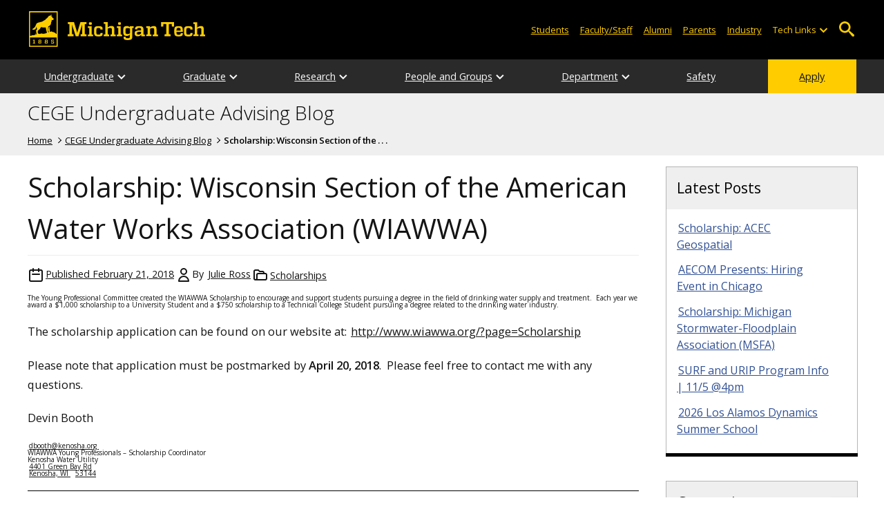

--- FILE ---
content_type: text/html; charset=UTF-8
request_url: https://blogs.mtu.edu/cege-undergrad/2018/02/21/scholarship-wisconsin-section-of-the-american-water-works-association-wiawwa/
body_size: 11607
content:
<!DOCTYPE html>
<html lang="en-US">

<head>
    <meta charset="UTF-8">
    <meta content="IE=edge" http-equiv="X-UA-Compatible">
    <meta content="width=device-width, initial-scale=1.0" name="viewport">
    <link rel="apple-touch-icon" href="//www.mtu.edu/apple-touch-icon.png?v=1" />
    <link rel="apple-touch-icon" sizes="114x114" href="//www.mtu.edu/apple-touch-icon-114.png" />
    <link rel="apple-touch-icon" sizes="180x180" href="//www.mtu.edu/apple-touch-icon-180.png" />
    <link rel="icon shortcut" href="//www.mtu.edu/favicon.ico?v=4" />
    <meta name='robots' content='index, follow, max-image-preview:large, max-snippet:-1, max-video-preview:-1' />
	<style>img:is([sizes="auto" i], [sizes^="auto," i]) { contain-intrinsic-size: 3000px 1500px }</style>
	
	<!-- This site is optimized with the Yoast SEO Premium plugin v26.0 (Yoast SEO v26.0) - https://yoast.com/wordpress/plugins/seo/ -->
	<title>Scholarship: Wisconsin Section of the American Water Works Association (WIAWWA) | CEGE Undergraduate Advising Blog</title>
	<meta name="description" content="The Young Professional Committee created the WIAWWA Scholarship to encourage and support students pursuing a degree in the field of drinking water supply and treatment. . . ." />
	<link rel="canonical" href="https://blogs.mtu.edu/cege-undergrad/2018/02/21/scholarship-wisconsin-section-of-the-american-water-works-association-wiawwa/" />
	<meta property="og:locale" content="en_US" />
	<meta property="og:type" content="article" />
	<meta property="og:title" content="Scholarship: Wisconsin Section of the American Water Works Association (WIAWWA)" />
	<meta property="og:description" content="The Young Professional Committee created the WIAWWA Scholarship to encourage and support students pursuing a degree in the field of drinking water supply and treatment.  Each year we award a $1,000 scholarship to a University Student and a $750 scholarship to a Technical College Student pursuing a degree related to the drinking water industry. The . . ." />
	<meta property="og:url" content="https://blogs.mtu.edu/cege-undergrad/2018/02/21/scholarship-wisconsin-section-of-the-american-water-works-association-wiawwa/" />
	<meta property="og:site_name" content="CEGE Undergraduate Advising Blog" />
	<meta property="article:published_time" content="2018-02-21T21:34:32+00:00" />
	<meta name="author" content="Julie Ross" />
	<meta name="twitter:card" content="summary_large_image" />
	<meta name="twitter:label1" content="Written by" />
	<meta name="twitter:data1" content="Julie Ross" />
	<meta name="twitter:label2" content="Est. reading time" />
	<meta name="twitter:data2" content="1 minute" />
	<script type="application/ld+json" class="yoast-schema-graph">{"@context":"https://schema.org","@graph":[{"@type":"WebPage","@id":"https://blogs.mtu.edu/cege-undergrad/2018/02/21/scholarship-wisconsin-section-of-the-american-water-works-association-wiawwa/","url":"https://blogs.mtu.edu/cege-undergrad/2018/02/21/scholarship-wisconsin-section-of-the-american-water-works-association-wiawwa/","name":"Scholarship: Wisconsin Section of the American Water Works Association (WIAWWA) | CEGE Undergraduate Advising Blog","isPartOf":{"@id":"https://blogs.mtu.edu/cege-undergrad/#website"},"datePublished":"2018-02-21T21:34:32+00:00","author":{"@id":"https://blogs.mtu.edu/cege-undergrad/#/schema/person/5553c728157643be9ce37a8de3d1576c"},"breadcrumb":{"@id":"https://blogs.mtu.edu/cege-undergrad/2018/02/21/scholarship-wisconsin-section-of-the-american-water-works-association-wiawwa/#breadcrumb"},"inLanguage":"en-US","potentialAction":[{"@type":"ReadAction","target":["https://blogs.mtu.edu/cege-undergrad/2018/02/21/scholarship-wisconsin-section-of-the-american-water-works-association-wiawwa/"]}]},{"@type":"BreadcrumbList","@id":"https://blogs.mtu.edu/cege-undergrad/2018/02/21/scholarship-wisconsin-section-of-the-american-water-works-association-wiawwa/#breadcrumb","itemListElement":[{"@type":"ListItem","position":1,"name":"Home","item":"https://blogs.mtu.edu/cege-undergrad/"},{"@type":"ListItem","position":2,"name":"Scholarship: Wisconsin Section of the American Water Works Association (WIAWWA)"}]},{"@type":"WebSite","@id":"https://blogs.mtu.edu/cege-undergrad/#website","url":"https://blogs.mtu.edu/cege-undergrad/","name":"CEGE Undergraduate Advising Blog","description":"CEGE Undergraduate Advising Blog","potentialAction":[{"@type":"SearchAction","target":{"@type":"EntryPoint","urlTemplate":"https://blogs.mtu.edu/cege-undergrad/?s={search_term_string}"},"query-input":{"@type":"PropertyValueSpecification","valueRequired":true,"valueName":"search_term_string"}}],"inLanguage":"en-US"},{"@type":"Person","@id":"https://blogs.mtu.edu/cege-undergrad/#/schema/person/5553c728157643be9ce37a8de3d1576c","name":"Julie Ross","image":{"@type":"ImageObject","inLanguage":"en-US","@id":"https://blogs.mtu.edu/cege-undergrad/#/schema/person/image/","url":"https://secure.gravatar.com/avatar/fbfd3efd39d01a14f088e25cb4018d2690b61dba865b1d75877d346633588a03?s=96&d=mm&r=g","contentUrl":"https://secure.gravatar.com/avatar/fbfd3efd39d01a14f088e25cb4018d2690b61dba865b1d75877d346633588a03?s=96&d=mm&r=g","caption":"Julie Ross"},"url":"https://blogs.mtu.edu/cege-undergrad/author/jzross/"}]}</script>
	<!-- / Yoast SEO Premium plugin. -->


<link rel='dns-prefetch' href='//www.mtu.edu' />
<link rel="alternate" type="application/rss+xml" title="CEGE Undergraduate Advising Blog &raquo; Feed" href="https://blogs.mtu.edu/cege-undergrad/feed/" />
<style id='global-styles-inline-css'>
:root{--wp--preset--aspect-ratio--square: 1;--wp--preset--aspect-ratio--4-3: 4/3;--wp--preset--aspect-ratio--3-4: 3/4;--wp--preset--aspect-ratio--3-2: 3/2;--wp--preset--aspect-ratio--2-3: 2/3;--wp--preset--aspect-ratio--16-9: 16/9;--wp--preset--aspect-ratio--9-16: 9/16;--wp--preset--color--black: #000000;--wp--preset--color--cyan-bluish-gray: #abb8c3;--wp--preset--color--white: #ffffff;--wp--preset--color--pale-pink: #f78da7;--wp--preset--color--vivid-red: #cf2e2e;--wp--preset--color--luminous-vivid-orange: #ff6900;--wp--preset--color--luminous-vivid-amber: #fcb900;--wp--preset--color--light-green-cyan: #7bdcb5;--wp--preset--color--vivid-green-cyan: #00d084;--wp--preset--color--pale-cyan-blue: #8ed1fc;--wp--preset--color--vivid-cyan-blue: #0693e3;--wp--preset--color--vivid-purple: #9b51e0;--wp--preset--gradient--vivid-cyan-blue-to-vivid-purple: linear-gradient(135deg,rgba(6,147,227,1) 0%,rgb(155,81,224) 100%);--wp--preset--gradient--light-green-cyan-to-vivid-green-cyan: linear-gradient(135deg,rgb(122,220,180) 0%,rgb(0,208,130) 100%);--wp--preset--gradient--luminous-vivid-amber-to-luminous-vivid-orange: linear-gradient(135deg,rgba(252,185,0,1) 0%,rgba(255,105,0,1) 100%);--wp--preset--gradient--luminous-vivid-orange-to-vivid-red: linear-gradient(135deg,rgba(255,105,0,1) 0%,rgb(207,46,46) 100%);--wp--preset--gradient--very-light-gray-to-cyan-bluish-gray: linear-gradient(135deg,rgb(238,238,238) 0%,rgb(169,184,195) 100%);--wp--preset--gradient--cool-to-warm-spectrum: linear-gradient(135deg,rgb(74,234,220) 0%,rgb(151,120,209) 20%,rgb(207,42,186) 40%,rgb(238,44,130) 60%,rgb(251,105,98) 80%,rgb(254,248,76) 100%);--wp--preset--gradient--blush-light-purple: linear-gradient(135deg,rgb(255,206,236) 0%,rgb(152,150,240) 100%);--wp--preset--gradient--blush-bordeaux: linear-gradient(135deg,rgb(254,205,165) 0%,rgb(254,45,45) 50%,rgb(107,0,62) 100%);--wp--preset--gradient--luminous-dusk: linear-gradient(135deg,rgb(255,203,112) 0%,rgb(199,81,192) 50%,rgb(65,88,208) 100%);--wp--preset--gradient--pale-ocean: linear-gradient(135deg,rgb(255,245,203) 0%,rgb(182,227,212) 50%,rgb(51,167,181) 100%);--wp--preset--gradient--electric-grass: linear-gradient(135deg,rgb(202,248,128) 0%,rgb(113,206,126) 100%);--wp--preset--gradient--midnight: linear-gradient(135deg,rgb(2,3,129) 0%,rgb(40,116,252) 100%);--wp--preset--font-size--small: 13px;--wp--preset--font-size--medium: 20px;--wp--preset--font-size--large: 36px;--wp--preset--font-size--x-large: 42px;--wp--preset--spacing--20: 0.44rem;--wp--preset--spacing--30: 0.67rem;--wp--preset--spacing--40: 1rem;--wp--preset--spacing--50: 1.5rem;--wp--preset--spacing--60: 2.25rem;--wp--preset--spacing--70: 3.38rem;--wp--preset--spacing--80: 5.06rem;--wp--preset--shadow--natural: 6px 6px 9px rgba(0, 0, 0, 0.2);--wp--preset--shadow--deep: 12px 12px 50px rgba(0, 0, 0, 0.4);--wp--preset--shadow--sharp: 6px 6px 0px rgba(0, 0, 0, 0.2);--wp--preset--shadow--outlined: 6px 6px 0px -3px rgba(255, 255, 255, 1), 6px 6px rgba(0, 0, 0, 1);--wp--preset--shadow--crisp: 6px 6px 0px rgba(0, 0, 0, 1);}p{--wp--preset--font-size--smallest: 1.00em;--wp--preset--font-size--smaller: 1.30em;--wp--preset--font-size--small: 1.50em;--wp--preset--font-size--large: 1.80em;--wp--preset--font-size--larger: 2.10em;--wp--preset--font-size--largest: 2.25em;--wp--preset--font-family--georgia: Georgia;}:where(body) { margin: 0; }.wp-site-blocks > .alignleft { float: left; margin-right: 2em; }.wp-site-blocks > .alignright { float: right; margin-left: 2em; }.wp-site-blocks > .aligncenter { justify-content: center; margin-left: auto; margin-right: auto; }:where(.is-layout-flex){gap: 0.5em;}:where(.is-layout-grid){gap: 0.5em;}.is-layout-flow > .alignleft{float: left;margin-inline-start: 0;margin-inline-end: 2em;}.is-layout-flow > .alignright{float: right;margin-inline-start: 2em;margin-inline-end: 0;}.is-layout-flow > .aligncenter{margin-left: auto !important;margin-right: auto !important;}.is-layout-constrained > .alignleft{float: left;margin-inline-start: 0;margin-inline-end: 2em;}.is-layout-constrained > .alignright{float: right;margin-inline-start: 2em;margin-inline-end: 0;}.is-layout-constrained > .aligncenter{margin-left: auto !important;margin-right: auto !important;}.is-layout-constrained > :where(:not(.alignleft):not(.alignright):not(.alignfull)){margin-left: auto !important;margin-right: auto !important;}body .is-layout-flex{display: flex;}.is-layout-flex{flex-wrap: wrap;align-items: center;}.is-layout-flex > :is(*, div){margin: 0;}body .is-layout-grid{display: grid;}.is-layout-grid > :is(*, div){margin: 0;}body{padding-top: 0px;padding-right: 0px;padding-bottom: 0px;padding-left: 0px;}a:where(:not(.wp-element-button)){text-decoration: underline;}:root :where(.wp-element-button, .wp-block-button__link){background-color: #32373c;border-width: 0;color: #fff;font-family: inherit;font-size: inherit;line-height: inherit;padding: calc(0.667em + 2px) calc(1.333em + 2px);text-decoration: none;}.has-black-color{color: var(--wp--preset--color--black) !important;}.has-cyan-bluish-gray-color{color: var(--wp--preset--color--cyan-bluish-gray) !important;}.has-white-color{color: var(--wp--preset--color--white) !important;}.has-pale-pink-color{color: var(--wp--preset--color--pale-pink) !important;}.has-vivid-red-color{color: var(--wp--preset--color--vivid-red) !important;}.has-luminous-vivid-orange-color{color: var(--wp--preset--color--luminous-vivid-orange) !important;}.has-luminous-vivid-amber-color{color: var(--wp--preset--color--luminous-vivid-amber) !important;}.has-light-green-cyan-color{color: var(--wp--preset--color--light-green-cyan) !important;}.has-vivid-green-cyan-color{color: var(--wp--preset--color--vivid-green-cyan) !important;}.has-pale-cyan-blue-color{color: var(--wp--preset--color--pale-cyan-blue) !important;}.has-vivid-cyan-blue-color{color: var(--wp--preset--color--vivid-cyan-blue) !important;}.has-vivid-purple-color{color: var(--wp--preset--color--vivid-purple) !important;}.has-black-background-color{background-color: var(--wp--preset--color--black) !important;}.has-cyan-bluish-gray-background-color{background-color: var(--wp--preset--color--cyan-bluish-gray) !important;}.has-white-background-color{background-color: var(--wp--preset--color--white) !important;}.has-pale-pink-background-color{background-color: var(--wp--preset--color--pale-pink) !important;}.has-vivid-red-background-color{background-color: var(--wp--preset--color--vivid-red) !important;}.has-luminous-vivid-orange-background-color{background-color: var(--wp--preset--color--luminous-vivid-orange) !important;}.has-luminous-vivid-amber-background-color{background-color: var(--wp--preset--color--luminous-vivid-amber) !important;}.has-light-green-cyan-background-color{background-color: var(--wp--preset--color--light-green-cyan) !important;}.has-vivid-green-cyan-background-color{background-color: var(--wp--preset--color--vivid-green-cyan) !important;}.has-pale-cyan-blue-background-color{background-color: var(--wp--preset--color--pale-cyan-blue) !important;}.has-vivid-cyan-blue-background-color{background-color: var(--wp--preset--color--vivid-cyan-blue) !important;}.has-vivid-purple-background-color{background-color: var(--wp--preset--color--vivid-purple) !important;}.has-black-border-color{border-color: var(--wp--preset--color--black) !important;}.has-cyan-bluish-gray-border-color{border-color: var(--wp--preset--color--cyan-bluish-gray) !important;}.has-white-border-color{border-color: var(--wp--preset--color--white) !important;}.has-pale-pink-border-color{border-color: var(--wp--preset--color--pale-pink) !important;}.has-vivid-red-border-color{border-color: var(--wp--preset--color--vivid-red) !important;}.has-luminous-vivid-orange-border-color{border-color: var(--wp--preset--color--luminous-vivid-orange) !important;}.has-luminous-vivid-amber-border-color{border-color: var(--wp--preset--color--luminous-vivid-amber) !important;}.has-light-green-cyan-border-color{border-color: var(--wp--preset--color--light-green-cyan) !important;}.has-vivid-green-cyan-border-color{border-color: var(--wp--preset--color--vivid-green-cyan) !important;}.has-pale-cyan-blue-border-color{border-color: var(--wp--preset--color--pale-cyan-blue) !important;}.has-vivid-cyan-blue-border-color{border-color: var(--wp--preset--color--vivid-cyan-blue) !important;}.has-vivid-purple-border-color{border-color: var(--wp--preset--color--vivid-purple) !important;}.has-vivid-cyan-blue-to-vivid-purple-gradient-background{background: var(--wp--preset--gradient--vivid-cyan-blue-to-vivid-purple) !important;}.has-light-green-cyan-to-vivid-green-cyan-gradient-background{background: var(--wp--preset--gradient--light-green-cyan-to-vivid-green-cyan) !important;}.has-luminous-vivid-amber-to-luminous-vivid-orange-gradient-background{background: var(--wp--preset--gradient--luminous-vivid-amber-to-luminous-vivid-orange) !important;}.has-luminous-vivid-orange-to-vivid-red-gradient-background{background: var(--wp--preset--gradient--luminous-vivid-orange-to-vivid-red) !important;}.has-very-light-gray-to-cyan-bluish-gray-gradient-background{background: var(--wp--preset--gradient--very-light-gray-to-cyan-bluish-gray) !important;}.has-cool-to-warm-spectrum-gradient-background{background: var(--wp--preset--gradient--cool-to-warm-spectrum) !important;}.has-blush-light-purple-gradient-background{background: var(--wp--preset--gradient--blush-light-purple) !important;}.has-blush-bordeaux-gradient-background{background: var(--wp--preset--gradient--blush-bordeaux) !important;}.has-luminous-dusk-gradient-background{background: var(--wp--preset--gradient--luminous-dusk) !important;}.has-pale-ocean-gradient-background{background: var(--wp--preset--gradient--pale-ocean) !important;}.has-electric-grass-gradient-background{background: var(--wp--preset--gradient--electric-grass) !important;}.has-midnight-gradient-background{background: var(--wp--preset--gradient--midnight) !important;}.has-small-font-size{font-size: var(--wp--preset--font-size--small) !important;}.has-medium-font-size{font-size: var(--wp--preset--font-size--medium) !important;}.has-large-font-size{font-size: var(--wp--preset--font-size--large) !important;}.has-x-large-font-size{font-size: var(--wp--preset--font-size--x-large) !important;}p.has-smallest-font-size{font-size: var(--wp--preset--font-size--smallest) !important;}p.has-smaller-font-size{font-size: var(--wp--preset--font-size--smaller) !important;}p.has-small-font-size{font-size: var(--wp--preset--font-size--small) !important;}p.has-large-font-size{font-size: var(--wp--preset--font-size--large) !important;}p.has-larger-font-size{font-size: var(--wp--preset--font-size--larger) !important;}p.has-largest-font-size{font-size: var(--wp--preset--font-size--largest) !important;}p.has-georgia-font-family{font-family: var(--wp--preset--font-family--georgia) !important;}
:where(.wp-block-post-template.is-layout-flex){gap: 1.25em;}:where(.wp-block-post-template.is-layout-grid){gap: 1.25em;}
:where(.wp-block-columns.is-layout-flex){gap: 2em;}:where(.wp-block-columns.is-layout-grid){gap: 2em;}
:root :where(.wp-block-pullquote){font-size: 1.5em;line-height: 1.6;}
</style>
<link rel="stylesheet" href="https://www.mtu.edu/mtu_resources/styles/n/normalize.css"><link rel="stylesheet" href="https://www.mtu.edu/mtu_resources/styles/n/base.css"><link rel="stylesheet" href="https://blogs.mtu.edu/cege-undergrad/wp-content/themes/michigantech-2016/public/app.76ced7.css"><link rel="stylesheet" href="https://blogs.mtu.edu/cege-undergrad/wp-content/themes/michigantech-2016/public/blocks.65241d.css"><link rel="stylesheet" href="https://www.mtu.edu/mtu_resources/styles/n/print.css" media="print"><link rel="stylesheet" href="https://blogs.mtu.edu/cege-undergrad/wp-content/themes/michigantech-2016/style.css">	<!-- Google Tag Manager -->
	<script>
		(function(w,d,s,l,i){w[l]=w[l]||[];w[l].push({'gtm.start': new Date().getTime(),event:'gtm.js'});var f=d.getElementsByTagName(s)[0], j=d.createElement(s),dl=l!='dataLayer'?'&l='+l:'';j.async=true;j.src= 'https://gtm-tagging-1.mtu.edu/gtm.js?id='+i+dl;f.parentNode.insertBefore(j,f); })(window,document,'script','dataLayer','GTM-K6W7S4L9');
	</script>
	<!-- End Google Tag Manager -->

	<script>	
		window.dataLayer = window.dataLayer || [];
		function gtag() {
			dataLayer.push(arguments);
		}

		if (window.devicePixelRatio > 1.5) {
			gtag({
				retina: "true",
			});
		} else {
			gtag({
				retina: "false",
			});
		}
	</script>    <link rel="preconnect" href="https://fonts.googleapis.com" />
    <link rel="preconnect" href="https://fonts.gstatic.com" crossorigin />
    <link href="https://fonts.googleapis.com/css2?family=Open+Sans:ital,wght@0,300;0,400;0,600;1,400;1,600&display=swap" rel="stylesheet" rel="preload" as="style" /></head>

<body class="wp-singular post-template-default single single-post postid-1619 single-format-standard wp-theme-michigantech-2016">
    	<!-- Google Tag Manager (noscript) -->
	<noscript>
		<iframe src="https://gtm-tagging-1.mtu.edu/ns.html?id=GTM-K6W7S4L9" height="0" width="0" style="display:none;visibility:hidden"></iframe>
	</noscript>
	<!-- End Google Tag Manager (noscript) -->    
    <div class="stick">
        <div class="skip-links"
     id="skip">
    <a href="#main">Skip to page content</a>
    <a href="#mtu-footer">Skip to footer navigation</a>
</div>

<div class="nav">
    <div class="pre-nav-wrapper background-black">
        <div class="pre-nav">
            <button class="mobile-menu-button hide-for-desktop"
                    data-inactive>
                <span class="mobile-button-text">Menu</span>
            </button>

            <div class="pre-nav-logo">
                <a class="pre-nav-logo-link"
                   href="http://www.mtu.edu">
                    <img alt="Michigan Tech Logo"
                         class="pre-nav-logo-image"
                         src="https://www.mtu.edu/mtu_resources/images/logos/michigan-tech-logo-full-yellow.svg"
                         width="255"
                         height="45" />
                </a>
            </div>

            <div class="audience-search display-audience show-for-desktop">
                <div class="audience-wrapper show-for-desktop">
                    <ul aria-label="Audiences"
                        class="audience-nav">
                        <li class="menu_item">
                            <a class="menu_link"
                               href="https://www.mtu.edu/current/">
                                Students
                            </a>
                        </li>

                        <li class="menu_item">
                            <a class="menu_link"
                               href="https://www.mtu.edu/faculty-staff/">
                                Faculty/Staff
                            </a>
                        </li>

                        <li class="menu_item">
                            <a class="menu_link"
                               href="https://www.mtu.edu/alumni/">
                                Alumni
                            </a>
                        </li>

                        <li class="menu_item">
                            <a class="menu_link"
                               href="https://www.mtu.edu/parentsfamily/">
                                Parents
                            </a>
                        </li>

                        <li class="menu_item">
                            <a class="menu_link"
                               href="https://www.mtu.edu/industry/">
                                Industry
                            </a>
                        </li>

                        <li class="menu_item tech-links">
                            <div class="menu_link">
                                Tech Links
                            </div>

                            <button aria-label="Open sub-menu"
                                    class="submenu-button arrow"></button>

                            <ul class="tech-links-menu menu_submenu">
    <li class="submenu_item">
        <a class="link-az" href="https://www.mtu.edu/a2z/">
            A to Z
        </a>
    </li>

    <li class="submenu_item">
        <a class="link-banweb" href="https://banweb.mtu.edu/">
            Banweb
        </a>
    </li>

    <li class="submenu_item">
        <a class="link-map" href="https://map.mtu.edu/?id=1308">
            Campus Map
        </a>
    </li>

    <li class="submenu_item">
        <a class="link-canvas" href="https://mtu.instructure.com/">
            Canvas
        </a>
    </li>

    <li class="submenu_item">
        <a class="link-email" href="https://mail.google.com/a/mtu.edu/">
            Email
        </a>
    </li>
    
    <li class="submenu_item">
        <a class="link-mymt" href="https://mymichigantech.mtu.edu/">
            MyMichiganTech
        </a>
    </li>

    <li class="submenu_item">
        <a class="link-sds" href="https://www.mtu.edu/sds/">
            Safety Data Sheets
        </a>
    </li>
</ul>
                        </li>
                    </ul>
                </div>

                <div class="desktop-search-bar search-bar show-for-desktop">
                    <form action="https://www.mtu.edu/search/"
                          class="search-fields invisible">
                        <label for="desktop-search">
                            Search
                        </label>

                        <input class="search-text"
                               id="desktop-search"
                               name="q"
                               type="search" />

                        <button class="search-clear">
                            Clear Search Input
                        </button>

                        <label for="search-options"
                               hidden>
                            Search Category
                        </label>

                        <select class="search-options"
                                id="search-options">
                            <option value="mtu">
                                Michigan Tech
                            </option>

                            <option data-action="https://blogs.mtu.edu/cege-undergrad"
                                    data-name="s"
                                    value="site">
                                This Site
                            </option>

                            <option data-action="https://www.mtu.edu/majors"
                                    value="programs">
                                Programs
                            </option>

                            <option value="directory">
                                Directory
                            </option>
                        </select>

                        <button class="search-button"
                                type="submit">
                            Go
                        </button>
                    </form>

                    <button aria-expanded="false"
                            class="search-toggle-button">
                        Open Search
                    </button>
                </div>
            </div>
        </div>
    </div>

        <nav class="nav-bar show-for-desktop">
        <ul aria-label="Main Navigation"
            class="menu">
            <li class="menu_item menu_has-submenu menu_has-submenu menu_item">
                            <a class="menu_link" href="//www.mtu.edu/cege/undergraduate/" aria-expanded="false">
                    Undergraduate
                </a>

                <button class="submenu-button arrow" aria-label="Open sub-menu"></button>

                <ul class="menu_submenu">
                                            <li class="submenu_item">
                            <a class="submenu_link" href="//www.mtu.edu/cege/undergraduate/civil/">
                                <span>Civil Engineering BS</span>
                            </a>
                        </li>
                                            <li class="submenu_item">
                            <a class="submenu_link" href="//www.mtu.edu/cege/undergraduate/environmental/">
                                <span>Environmental Engineering BS</span>
                            </a>
                        </li>
                                            <li class="submenu_item">
                            <a class="submenu_link" href="//www.mtu.edu/cege/undergraduate/ecological/">
                                <span>Ecological Engineering BS</span>
                            </a>
                        </li>
                                            <li class="submenu_item">
                            <a class="submenu_link" href="//www.mtu.edu/cege/undergraduate/geospatial/">
                                <span>Geospatial Engineering BS</span>
                            </a>
                        </li>
                                            <li class="submenu_item">
                            <a class="submenu_link" href="//www.mtu.edu/academics/construction-management/">
                                <span>Construction Management BS</span>
                            </a>
                        </li>
                                            <li class="submenu_item">
                            <a class="submenu_link" href="//www.mtu.edu/cege/undergraduate/accreditation/">
                                <span>Accreditation</span>
                            </a>
                        </li>
                                            <li class="submenu_item">
                            <a class="submenu_link" href="//www.mtu.edu/cege/undergraduate/minor/">
                                <span>Minors</span>
                            </a>
                        </li>
                                            <li class="submenu_item">
                            <a class="submenu_link" href="//www.mtu.edu/cege/undergraduate/capstone/">
                                <span>Capstone</span>
                            </a>
                        </li>
                                            <li class="submenu_item">
                            <a class="submenu_link" href="//www.mtu.edu/cege/undergraduate/success-center/">
                                <span>CEGE Student Success Center (SSC)</span>
                            </a>
                        </li>
                                            <li class="submenu_item">
                            <a class="submenu_link" href="//www.mtu.edu/cege/undergraduate/advising/">
                                <span>Advising</span>
                            </a>
                        </li>
                                    </ul>
                    </li>
            <li class="menu_item menu_has-submenu menu_has-submenu menu_item">
                            <a class="menu_link" href="//www.mtu.edu/cege/graduate/" aria-expanded="false">
                    Graduate
                </a>

                <button class="submenu-button arrow" aria-label="Open sub-menu"></button>

                <ul class="menu_submenu">
                                            <li class="submenu_item">
                            <a class="submenu_link" href="//www.mtu.edu/cege/graduate/civil/">
                                <span>Civil Engineering</span>
                            </a>
                        </li>
                                            <li class="submenu_item">
                            <a class="submenu_link" href="//www.mtu.edu/cege/graduate/environmental/">
                                <span>Environmental Engineering</span>
                            </a>
                        </li>
                                            <li class="submenu_item">
                            <a class="submenu_link" href="//www.mtu.edu/cege/graduate/online/">
                                <span>Online Graduate Opportunities</span>
                            </a>
                        </li>
                                            <li class="submenu_item">
                            <a class="submenu_link" href="//www.mtu.edu/cege/graduate/accelerated/">
                                <span>Civil and Environmental Engineering Accelerated MS</span>
                            </a>
                        </li>
                                            <li class="submenu_item">
                            <a class="submenu_link" href="//www.mtu.edu/cege/graduate/env-science/">
                                <span>Environmental Engineering Science MS</span>
                            </a>
                        </li>
                                            <li class="submenu_item">
                            <a class="submenu_link" href="//www.mtu.edu/cege/graduate/certificates/">
                                <span>Certificates</span>
                            </a>
                        </li>
                                            <li class="submenu_item">
                            <a class="submenu_link" href="//www.mtu.edu/cege/graduate/advising/">
                                <span>Advising</span>
                            </a>
                        </li>
                                            <li class="submenu_item">
                            <a class="submenu_link" href="//www.mtu.edu/cege/graduate/docs/grad-student-handbocki-2025-2026.pdf">
                                <span>Graduate Student Handbook</span>
                            </a>
                        </li>
                                            <li class="submenu_item">
                            <a class="submenu_link" href="//www.mtu.edu/cege/graduate/env-seminar/">
                                <span>Environmental Engineering Seminar</span>
                            </a>
                        </li>
                                    </ul>
                    </li>
            <li class="menu_item menu_has-submenu menu_has-submenu menu_item">
                            <a class="menu_link" href="" aria-expanded="false">
                    Research
                </a>

                <button class="submenu-button arrow" aria-label="Open sub-menu"></button>

                <ul class="menu_submenu">
                                            <li class="submenu_item">
                            <a class="submenu_link" href="//www.mtu.edu/cege/research/focus/">
                                <span>Focus</span>
                            </a>
                        </li>
                                            <li class="submenu_item">
                            <a class="submenu_link" href="//www.mtu.edu/cege/research/current/">
                                <span>Current Projects</span>
                            </a>
                        </li>
                                            <li class="submenu_item">
                            <a class="submenu_link" href="https://blogs.mtu.edu/cege/category/news/research/">
                                <span>Research News</span>
                            </a>
                        </li>
                                            <li class="submenu_item">
                            <a class="submenu_link" href="//www.mtu.edu/cege/research/centers-institutes/">
                                <span>Centers and Institutes</span>
                            </a>
                        </li>
                                            <li class="submenu_item">
                            <a class="submenu_link" href="//www.mtu.edu/cege/research/groups/">
                                <span>Research Groups and Programs</span>
                            </a>
                        </li>
                                    </ul>
                    </li>
            <li class="menu_item menu_has-submenu menu_has-submenu menu_item">
                            <a class="menu_link" href="" aria-expanded="false">
                    People and Groups
                </a>

                <button class="submenu-button arrow" aria-label="Open sub-menu"></button>

                <ul class="menu_submenu">
                                            <li class="submenu_item">
                            <a class="submenu_link" href="//www.mtu.edu/cege/people/faculty-staff/faculty/">
                                <span>Faculty and Staff Directory</span>
                            </a>
                        </li>
                                            <li class="submenu_item">
                            <a class="submenu_link" href="//www.mtu.edu/cege/people/clubs-groups/">
                                <span>Clubs and Groups</span>
                            </a>
                        </li>
                                            <li class="submenu_item">
                            <a class="submenu_link" href="//www.mtu.edu/cege/people/alumni/">
                                <span>Alumni</span>
                            </a>
                        </li>
                                            <li class="submenu_item">
                            <a class="submenu_link" href="//www.mtu.edu/cege/people/academy/">
                                <span>Academy</span>
                            </a>
                        </li>
                                            <li class="submenu_item">
                            <a class="submenu_link" href="//www.mtu.edu/cege/people/advisory/">
                                <span>Professional Advisory Board</span>
                            </a>
                        </li>
                                            <li class="submenu_item">
                            <a class="submenu_link" href="//www.mtu.edu/cege/people/ctt-directory/">
                                <span>CTT Directory</span>
                            </a>
                        </li>
                                    </ul>
                    </li>
            <li class="menu_item menu_has-submenu menu_has-submenu menu_item">
                            <a class="menu_link" href="" aria-expanded="false">
                    Department
                </a>

                <button class="submenu-button arrow" aria-label="Open sub-menu"></button>

                <ul class="menu_submenu">
                                            <li class="submenu_item">
                            <a class="submenu_link" href="//www.mtu.edu/cege/department/mission/">
                                <span>Mission and Vision</span>
                            </a>
                        </li>
                                            <li class="submenu_item">
                            <a class="submenu_link" href="//www.mtu.edu/cege/department/labs/">
                                <span>Research and Teaching Labs</span>
                            </a>
                        </li>
                                            <li class="submenu_item">
                            <a class="submenu_link" href="//www.mtu.edu/it/services/computer-labs/">
                                <span>Computer Labs</span>
                            </a>
                        </li>
                                            <li class="submenu_item">
                            <a class="submenu_link" href="//www.mtu.edu/cege/department/giving/">
                                <span>Giving Opportunities</span>
                            </a>
                        </li>
                                            <li class="submenu_item">
                            <a class="submenu_link" href="//www.mtu.edu/cege/department/employment/">
                                <span>Employment</span>
                            </a>
                        </li>
                                            <li class="submenu_item">
                            <a class="submenu_link" href="//www.mtu.edu/cege/department/contact/">
                                <span>Contact Us</span>
                            </a>
                        </li>
                                    </ul>
                    </li>
            <li class="menu_item menu_has-submenu">
                            <a class="menu_link" href="//www.mtu.edu/cege/safety/">
                    Safety
                </a>
                    </li>
            <li class="menu_item menu_item-yellow menu_has-submenu menu_item">
                            <a class="menu_link" href="//www.mtu.edu/apply/">
                    Apply
                </a>
                    </li>
            </ul>
    </nav>

    <nav class="offscreen-nav invisible">
        <div class="mobile-search-bar search-bar">
            <form action="https://www.mtu.edu/search/">
                <label for="mobile-search"
                       hidden>
                    Search
                </label>

                <input class="search-text"
                       id="mobile-search"
                       name="q"
                       placeholder="Search"
                       type="search" />

                <button class="search-clear">
                    Clear Search Input
                </button>

                <label for="mobile-search-options"
                       hidden>
                    Search Category
                </label>

                <select class="search-options"
                        id="mobile-search-options">
                    <option value="mtu">
                        Michigan Tech
                    </option>

                    <option data-action="https://blogs.mtu.edu/cege-undergrad"
                            data-name="s"
                            value="site">
                        This Blog
                    </option>

                    <option data-action="https://www.mtu.edu/majors"
                            value="programs">
                        Programs
                    </option>

                    <option value="directory">
                        Directory
                    </option>
                </select>

                <button class="search-button"
                        type="submit">
                    Search
                </button>
            </form>
        </div>

        <ul class="menu"
            aria-label="Main Navigation">
            <li class="menu_item menu_has-submenu menu_has-submenu menu_item">
                            <a class="menu_link" href="//www.mtu.edu/cege/undergraduate/" aria-expanded="false">
                    Undergraduate
                </a>

                <button class="submenu-button arrow" aria-label="Open sub-menu"></button>

                <ul class="menu_submenu">
                                            <li class="submenu_item">
                            <a class="submenu_link" href="//www.mtu.edu/cege/undergraduate/civil/">
                                <span>Civil Engineering BS</span>
                            </a>
                        </li>
                                            <li class="submenu_item">
                            <a class="submenu_link" href="//www.mtu.edu/cege/undergraduate/environmental/">
                                <span>Environmental Engineering BS</span>
                            </a>
                        </li>
                                            <li class="submenu_item">
                            <a class="submenu_link" href="//www.mtu.edu/cege/undergraduate/ecological/">
                                <span>Ecological Engineering BS</span>
                            </a>
                        </li>
                                            <li class="submenu_item">
                            <a class="submenu_link" href="//www.mtu.edu/cege/undergraduate/geospatial/">
                                <span>Geospatial Engineering BS</span>
                            </a>
                        </li>
                                            <li class="submenu_item">
                            <a class="submenu_link" href="//www.mtu.edu/academics/construction-management/">
                                <span>Construction Management BS</span>
                            </a>
                        </li>
                                            <li class="submenu_item">
                            <a class="submenu_link" href="//www.mtu.edu/cege/undergraduate/accreditation/">
                                <span>Accreditation</span>
                            </a>
                        </li>
                                            <li class="submenu_item">
                            <a class="submenu_link" href="//www.mtu.edu/cege/undergraduate/minor/">
                                <span>Minors</span>
                            </a>
                        </li>
                                            <li class="submenu_item">
                            <a class="submenu_link" href="//www.mtu.edu/cege/undergraduate/capstone/">
                                <span>Capstone</span>
                            </a>
                        </li>
                                            <li class="submenu_item">
                            <a class="submenu_link" href="//www.mtu.edu/cege/undergraduate/success-center/">
                                <span>CEGE Student Success Center (SSC)</span>
                            </a>
                        </li>
                                            <li class="submenu_item">
                            <a class="submenu_link" href="//www.mtu.edu/cege/undergraduate/advising/">
                                <span>Advising</span>
                            </a>
                        </li>
                                    </ul>
                    </li>
            <li class="menu_item menu_has-submenu menu_has-submenu menu_item">
                            <a class="menu_link" href="//www.mtu.edu/cege/graduate/" aria-expanded="false">
                    Graduate
                </a>

                <button class="submenu-button arrow" aria-label="Open sub-menu"></button>

                <ul class="menu_submenu">
                                            <li class="submenu_item">
                            <a class="submenu_link" href="//www.mtu.edu/cege/graduate/civil/">
                                <span>Civil Engineering</span>
                            </a>
                        </li>
                                            <li class="submenu_item">
                            <a class="submenu_link" href="//www.mtu.edu/cege/graduate/environmental/">
                                <span>Environmental Engineering</span>
                            </a>
                        </li>
                                            <li class="submenu_item">
                            <a class="submenu_link" href="//www.mtu.edu/cege/graduate/online/">
                                <span>Online Graduate Opportunities</span>
                            </a>
                        </li>
                                            <li class="submenu_item">
                            <a class="submenu_link" href="//www.mtu.edu/cege/graduate/accelerated/">
                                <span>Civil and Environmental Engineering Accelerated MS</span>
                            </a>
                        </li>
                                            <li class="submenu_item">
                            <a class="submenu_link" href="//www.mtu.edu/cege/graduate/env-science/">
                                <span>Environmental Engineering Science MS</span>
                            </a>
                        </li>
                                            <li class="submenu_item">
                            <a class="submenu_link" href="//www.mtu.edu/cege/graduate/certificates/">
                                <span>Certificates</span>
                            </a>
                        </li>
                                            <li class="submenu_item">
                            <a class="submenu_link" href="//www.mtu.edu/cege/graduate/advising/">
                                <span>Advising</span>
                            </a>
                        </li>
                                            <li class="submenu_item">
                            <a class="submenu_link" href="//www.mtu.edu/cege/graduate/docs/grad-student-handbocki-2025-2026.pdf">
                                <span>Graduate Student Handbook</span>
                            </a>
                        </li>
                                            <li class="submenu_item">
                            <a class="submenu_link" href="//www.mtu.edu/cege/graduate/env-seminar/">
                                <span>Environmental Engineering Seminar</span>
                            </a>
                        </li>
                                    </ul>
                    </li>
            <li class="menu_item menu_has-submenu menu_has-submenu menu_item">
                            <a class="menu_link" href="" aria-expanded="false">
                    Research
                </a>

                <button class="submenu-button arrow" aria-label="Open sub-menu"></button>

                <ul class="menu_submenu">
                                            <li class="submenu_item">
                            <a class="submenu_link" href="//www.mtu.edu/cege/research/focus/">
                                <span>Focus</span>
                            </a>
                        </li>
                                            <li class="submenu_item">
                            <a class="submenu_link" href="//www.mtu.edu/cege/research/current/">
                                <span>Current Projects</span>
                            </a>
                        </li>
                                            <li class="submenu_item">
                            <a class="submenu_link" href="https://blogs.mtu.edu/cege/category/news/research/">
                                <span>Research News</span>
                            </a>
                        </li>
                                            <li class="submenu_item">
                            <a class="submenu_link" href="//www.mtu.edu/cege/research/centers-institutes/">
                                <span>Centers and Institutes</span>
                            </a>
                        </li>
                                            <li class="submenu_item">
                            <a class="submenu_link" href="//www.mtu.edu/cege/research/groups/">
                                <span>Research Groups and Programs</span>
                            </a>
                        </li>
                                    </ul>
                    </li>
            <li class="menu_item menu_has-submenu menu_has-submenu menu_item">
                            <a class="menu_link" href="" aria-expanded="false">
                    People and Groups
                </a>

                <button class="submenu-button arrow" aria-label="Open sub-menu"></button>

                <ul class="menu_submenu">
                                            <li class="submenu_item">
                            <a class="submenu_link" href="//www.mtu.edu/cege/people/faculty-staff/faculty/">
                                <span>Faculty and Staff Directory</span>
                            </a>
                        </li>
                                            <li class="submenu_item">
                            <a class="submenu_link" href="//www.mtu.edu/cege/people/clubs-groups/">
                                <span>Clubs and Groups</span>
                            </a>
                        </li>
                                            <li class="submenu_item">
                            <a class="submenu_link" href="//www.mtu.edu/cege/people/alumni/">
                                <span>Alumni</span>
                            </a>
                        </li>
                                            <li class="submenu_item">
                            <a class="submenu_link" href="//www.mtu.edu/cege/people/academy/">
                                <span>Academy</span>
                            </a>
                        </li>
                                            <li class="submenu_item">
                            <a class="submenu_link" href="//www.mtu.edu/cege/people/advisory/">
                                <span>Professional Advisory Board</span>
                            </a>
                        </li>
                                            <li class="submenu_item">
                            <a class="submenu_link" href="//www.mtu.edu/cege/people/ctt-directory/">
                                <span>CTT Directory</span>
                            </a>
                        </li>
                                    </ul>
                    </li>
            <li class="menu_item menu_has-submenu menu_has-submenu menu_item">
                            <a class="menu_link" href="" aria-expanded="false">
                    Department
                </a>

                <button class="submenu-button arrow" aria-label="Open sub-menu"></button>

                <ul class="menu_submenu">
                                            <li class="submenu_item">
                            <a class="submenu_link" href="//www.mtu.edu/cege/department/mission/">
                                <span>Mission and Vision</span>
                            </a>
                        </li>
                                            <li class="submenu_item">
                            <a class="submenu_link" href="//www.mtu.edu/cege/department/labs/">
                                <span>Research and Teaching Labs</span>
                            </a>
                        </li>
                                            <li class="submenu_item">
                            <a class="submenu_link" href="//www.mtu.edu/it/services/computer-labs/">
                                <span>Computer Labs</span>
                            </a>
                        </li>
                                            <li class="submenu_item">
                            <a class="submenu_link" href="//www.mtu.edu/cege/department/giving/">
                                <span>Giving Opportunities</span>
                            </a>
                        </li>
                                            <li class="submenu_item">
                            <a class="submenu_link" href="//www.mtu.edu/cege/department/employment/">
                                <span>Employment</span>
                            </a>
                        </li>
                                            <li class="submenu_item">
                            <a class="submenu_link" href="//www.mtu.edu/cege/department/contact/">
                                <span>Contact Us</span>
                            </a>
                        </li>
                                    </ul>
                    </li>
            <li class="menu_item menu_has-submenu">
                            <a class="menu_link" href="//www.mtu.edu/cege/safety/">
                    Safety
                </a>
                    </li>
            <li class="menu_item menu_item-yellow menu_has-submenu menu_item">
                            <a class="menu_link" href="//www.mtu.edu/apply/">
                    Apply
                </a>
                    </li>
    
            <li class="menu_item menu_has-submenu menu_item-black">
                <div class="menu_link">
                    Info For . . .
                </div>

                <button aria-label="Open sub-menu"
                        class="submenu-button arrow"></button>

                <ul class="tech-links-menu menu_submenu">
                    <li class="submenu_item">
                        <a class="link-az"
                           href="https://www.mtu.edu/current/">
                            Students
                        </a>
                    </li>

                    <li class="submenu_item">
                        <a class="link-az"
                           href="https://www.mtu.edu/faculty-staff/">
                            Faculty/Staff
                        </a>
                    </li>

                    <li class="submenu_item">
                        <a class="link-az"
                           href="https://www.mtu.edu/alumni/">
                            Alumni
                        </a>
                    </li>

                    <li class="submenu_item">
                        <a class="link-az"
                           href="https://www.mtu.edu/parents/">
                            Parents
                        </a>
                    </li>
                </ul>
            </li>

            <li class="menu_item menu_has-submenu menu_item-black">
                <div class="menu_link">
                    Tech Links
                </div>

                <button aria-label="Open sub-menu"
                        class="submenu-button arrow"></button>

                <ul class="tech-links-menu menu_submenu">
    <li class="submenu_item">
        <a class="link-az" href="https://www.mtu.edu/a2z/">
            A to Z
        </a>
    </li>

    <li class="submenu_item">
        <a class="link-banweb" href="https://banweb.mtu.edu/">
            Banweb
        </a>
    </li>

    <li class="submenu_item">
        <a class="link-map" href="https://map.mtu.edu/?id=1308">
            Campus Map
        </a>
    </li>

    <li class="submenu_item">
        <a class="link-canvas" href="https://mtu.instructure.com/">
            Canvas
        </a>
    </li>

    <li class="submenu_item">
        <a class="link-email" href="https://mail.google.com/a/mtu.edu/">
            Email
        </a>
    </li>
    
    <li class="submenu_item">
        <a class="link-mymt" href="https://mymichigantech.mtu.edu/">
            MyMichiganTech
        </a>
    </li>

    <li class="submenu_item">
        <a class="link-sds" href="https://www.mtu.edu/sds/">
            Safety Data Sheets
        </a>
    </li>
</ul>
            </li>
        </ul>
    </nav>
</div>
        <section class="background-light-gray">
    <div class="site-title-wrapper">
        <div class="site-title">
            <div class="title">
                                    <span>
                        <a href="https://blogs.mtu.edu/cege-undergrad">CEGE Undergraduate Advising Blog</a>
                    </span>
                            </div>

                            <div aria-label="breadcrumbs" class="breadcrumbs" id="breadcrumbs" role="navigation">
                    <ul>
                                                                                    <li>
                                    <a href="http://www.mtu.edu/cege/undergraduate/advising/">Home</a>
                                </li>
                                                                                                                <li>
                                    <a href="https://blogs.mtu.edu/cege-undergrad">CEGE Undergraduate Advising Blog</a>
                                </li>
                                                                                                                <li class="active">Scholarship: Wisconsin Section of the . . .</li>
                                                                        </ul>
                </div>
                    </div>
    </div>
</section>

        <div class="main" id="main" role="main">
            <section aria-label="main content" class="body-section" id="body_section">
                <div class="full-width">
                    <div class="clearer"></div>

                    
                    
                    
                    <div class="content rsidebar" id="content">
                                            <article class="main-content post-1619 post type-post status-publish format-standard hentry category-scholarships">
    <div class="entry-header">
        <h1 class="entry-title">Scholarship: Wisconsin Section of the American Water Works Association (WIAWWA)</h1>

        <div class="post-meta">
            <div class="post-meta__item post-meta__item_date">
            <svg aria-hidden="true" xmlns="http://www.w3.org/2000/svg" class="h-6 w-6" fill="none" viewBox="0 0 24 24" stroke="currentColor" stroke-width="2">
  <path stroke-linecap="round" stroke-linejoin="round" d="M8 7V3m8 4V3m-9 8h10M5 21h14a2 2 0 002-2V7a2 2 0 00-2-2H5a2 2 0 00-2 2v12a2 2 0 002 2z" />
</svg>
            <a href="https://blogs.mtu.edu/cege-undergrad/2018/02/21/">
                <span>Published</span>
                <time class="updated" datetime="2018-02-21T21:34:32+00:00">
                    February 21, 2018
                </time>
            </a>
        </div>
	
      <div class="post-meta__item post-meta__item_author">
        <svg aria-hidden="true" xmlns="http://www.w3.org/2000/svg" class="h-6 w-6" fill="none" viewBox="0 0 24 24" stroke="currentColor" stroke-width="2">
  <path stroke-linecap="round" stroke-linejoin="round" d="M16 7a4 4 0 11-8 0 4 4 0 018 0zM12 14a7 7 0 00-7 7h14a7 7 0 00-7-7z" />
</svg>
        <div class="author byline vcard">
            <span>By</span>
            <a class="fn" href="https://blogs.mtu.edu/cege-undergrad/author/jzross/" rel="author">
                Julie Ross
            </a>
        </div>
    </div>
      
            <div class="post-meta__item post-meta__item_categories">
            <svg aria-hidden="true" xmlns="http://www.w3.org/2000/svg" class="h-6 w-6" fill="none" viewBox="0 0 24 24" stroke="currentColor" stroke-width="2">
  <path stroke-linecap="round" stroke-linejoin="round" d="M5 19a2 2 0 01-2-2V7a2 2 0 012-2h4l2 2h4a2 2 0 012 2v1M5 19h14a2 2 0 002-2v-5a2 2 0 00-2-2H9a2 2 0 00-2 2v5a2 2 0 01-2 2z" />
</svg>            <ul aria-label="Categories">	<li class="cat-item cat-item-9288"><a href="https://blogs.mtu.edu/cege-undergrad/category/scholarships/">Scholarships</a>
</li>
</ul>
        </div>
    </div>
    </div>

    <div class="entry-content">
        <div>The Young Professional Committee created the WIAWWA Scholarship to encourage and support students pursuing a degree in the field of drinking water supply and treatment.  Each year we award a $1,000 scholarship to a University Student and a $750 scholarship to a Technical College Student pursuing a degree related to the drinking water industry.</p>
<p>The scholarship application can be found on our website at: <a href="http://www.wiawwa.org/?page=Scholarship" target="_blank">http://www.wiawwa.org/?page=Scholarship</a></p>
<p>Please note that application must be postmarked by <strong><span class="aBn"><span class="aQJ">April 20, 2018</span></span></strong>.  Please feel free to contact me with any questions.</p>
<p>Devin Booth</p></div>
<div><a href="mailto:dbooth@kenosha.org">dbooth@kenosha.org </a><br />
WIAWWA Young Professionals &#8211; Scholarship Coordinator<br />
Kenosha Water Utility<br />
<a href="https://maps.google.com/?q=4401+Green+Bay+Rd+Kenosha,+WI+%C2%A053144&amp;entry=gmail&amp;source=g">4401 Green Bay Rd</a><br />
<a href="https://maps.google.com/?q=4401+Green+Bay+Rd+Kenosha,+WI+%C2%A053144&amp;entry=gmail&amp;source=g">Kenosha, WI </a> <a href="https://maps.google.com/?q=4401+Green+Bay+Rd+Kenosha,+WI+%C2%A053144&amp;entry=gmail&amp;source=g">53144</a></div>
    </div>

    <section id="comments" class="comments">
        
        
            </section>

    <div class="clearer"></div>

<div class="post-footer">
    
    </div>

            <nav class="navigation post-navigation">
            <div class="post-navigation__link post-navigation__link_prev">
            <div>&larr; Previous Post</div>
            <div>
                <a href="https://blogs.mtu.edu/cege-undergrad/2018/02/21/job-postings-msa/" rel="prev">Job Postings: MSA</a>            </div>
        </div>
    

            <div class="post-navigation__link post-navigation__link_next">
            <div>Next Post &rarr;</div>
            <div>
                <a href="https://blogs.mtu.edu/cege-undergrad/2018/02/22/ornl-virtual-career-fair-today-noon/" rel="next">ORNL Virtual Career Fair (TODAY) @ noon</a>            </div>
        </div>
    </nav>
    </article>
                        </div>

                                            <div class="right-sidebar">
                            <aside aria-label="sidebar content">
                                <div class="wp-widget wp-block-3 wp-widget_block"><div class="wp-block-widget-group sidebar">
    <div class="sidebar-title">
        <h2>Latest Posts</h2>
    </div>

    <div class="sidebar-content">
        <ul class="wp-block-latest-posts__list wp-block-latest-posts"><li><a class="wp-block-latest-posts__post-title" href="https://blogs.mtu.edu/cege-undergrad/2025/10/31/scholarship-acec-geospatial/">Scholarship: ACEC Geospatial</a></li>
<li><a class="wp-block-latest-posts__post-title" href="https://blogs.mtu.edu/cege-undergrad/2025/10/29/aecom-presents-hiring-event-in-chicago/">AECOM Presents: Hiring Event in Chicago</a></li>
<li><a class="wp-block-latest-posts__post-title" href="https://blogs.mtu.edu/cege-undergrad/2025/10/29/scholarship-michigan-stormwater-floodplain-association-msfa-3/">Scholarship: Michigan Stormwater-Floodplain Association (MSFA)</a></li>
<li><a class="wp-block-latest-posts__post-title" href="https://blogs.mtu.edu/cege-undergrad/2025/10/29/surf-and-urip-program-info-11-5-4pm/">SURF and URIP Program Info | 11/5 @4pm</a></li>
<li><a class="wp-block-latest-posts__post-title" href="https://blogs.mtu.edu/cege-undergrad/2025/10/29/2026-los-alamos-dynamics-summer-school/">2026 Los Alamos Dynamics Summer School</a></li>
</ul>
    </div>
</div>
</div><div class="wp-widget wp-block-4 wp-widget_block"><div class="wp-block-widget-group sidebar">
    <div class="sidebar-title">
        <h2>Categories</h2>
    </div>

    <div class="sidebar-content">
        <ul class="wp-block-categories-list wp-block-categories">	<li class="cat-item cat-item-16116"><a href="https://blogs.mtu.edu/cege-undergrad/category/advising-information/">Advising Information</a>
</li>
	<li class="cat-item cat-item-38045"><a href="https://blogs.mtu.edu/cege-undergrad/category/competitions/">Competitions</a>
</li>
	<li class="cat-item cat-item-178"><a href="https://blogs.mtu.edu/cege-undergrad/category/events/">Events</a>
</li>
	<li class="cat-item cat-item-706"><a href="https://blogs.mtu.edu/cege-undergrad/category/faqs/">FAQs</a>
</li>
	<li class="cat-item cat-item-20368"><a href="https://blogs.mtu.edu/cege-undergrad/category/fellowships/">Fellowships</a>
</li>
	<li class="cat-item cat-item-16117"><a href="https://blogs.mtu.edu/cege-undergrad/category/info-meetings/">Info Meetings</a>
</li>
	<li class="cat-item cat-item-16111"><a href="https://blogs.mtu.edu/cege-undergrad/category/job-postings/">Job Postings</a>
</li>
	<li class="cat-item cat-item-16112"><a href="https://blogs.mtu.edu/cege-undergrad/category/job-postings/full-time/">Jobs &#8211; Full Time</a>
</li>
	<li class="cat-item cat-item-16113"><a href="https://blogs.mtu.edu/cege-undergrad/category/job-postings/internshipsco-ops/">Jobs &#8211; Internships/Co-ops</a>
</li>
	<li class="cat-item cat-item-20371"><a href="https://blogs.mtu.edu/cege-undergrad/category/job-postings/jobs-on-campus/">Jobs &#8211; On Campus</a>
</li>
	<li class="cat-item cat-item-20367"><a href="https://blogs.mtu.edu/cege-undergrad/category/masters-programs/">MS Info</a>
</li>
	<li class="cat-item cat-item-10344"><a href="https://blogs.mtu.edu/cege-undergrad/category/presentations/">Presentations</a>
</li>
	<li class="cat-item cat-item-20372"><a href="https://blogs.mtu.edu/cege-undergrad/category/research-internship/">Research Internship</a>
</li>
	<li class="cat-item cat-item-9288"><a href="https://blogs.mtu.edu/cege-undergrad/category/scholarships/">Scholarships</a>
</li>
	<li class="cat-item cat-item-16109"><a href="https://blogs.mtu.edu/cege-undergrad/category/student-organization-meetings/">Student Organization Meetings</a>
</li>
	<li class="cat-item cat-item-281"><a href="https://blogs.mtu.edu/cege-undergrad/category/study-abroad/">Study Abroad</a>
</li>
	<li class="cat-item cat-item-1"><a href="https://blogs.mtu.edu/cege-undergrad/category/uncategorized/">Uncategorized</a>
</li>
	<li class="cat-item cat-item-6004"><a href="https://blogs.mtu.edu/cege-undergrad/category/undergraduate-research/">Undergraduate Research</a>
</li>
	<li class="cat-item cat-item-1110"><a href="https://blogs.mtu.edu/cege-undergrad/category/workshops/">Workshops</a>
</li>
</ul>
    </div>
</div>
</div>                            </aside>
                        </div>
                    
                    <div class="clearer"></div>
                </div>
            </section>
        </div>

        <div class="push"></div>
    </div>

    <footer class="mtu-footer" id="mtu-footer">
    <div class="footer__pre-nav-wrapper">
        <ul class="no-bullet footer__pre-nav row">
            
            
            
                    </ul>
    </div>

    <div class="footer row">
                    <div class="footer-menu">
                <h2 class="footer-menu__title">
                    Admissions
                </h2>

                <ul class="no-bullet">
                                            <li>
                                                            <a href="https://www.mtu.edu/admissions/">
                                    Undergraduate Admissions
                                </a>
                                                    </li>
                                            <li>
                                                            <a href="https://www.mtu.edu/gradschool/">
                                    Graduate Admissions
                                </a>
                                                    </li>
                                            <li>
                                                            <a href="https://www.mtu.edu/globalcampus/">
                                    Global Campus
                                </a>
                                                    </li>
                                            <li>
                                                            <a href="https://www.mtu.edu/request/">
                                    Request Information
                                </a>
                                                    </li>
                                            <li>
                                                            <a href="https://www.mtu.edu/visit/">
                                    Schedule a Visit
                                </a>
                                                    </li>
                                            <li>
                                                            <a href="https://www.mtu.edu/apply/">
                                    Apply
                                </a>
                                                    </li>
                                            <li>
                                                            <a href="https://www.mtu.edu/virtual-tour/">
                                    Virtual Tours
                                </a>
                                                    </li>
                                    </ul>
            </div>
                    <div class="footer-menu">
                <h2 class="footer-menu__title">
                    Study and Live
                </h2>

                <ul class="no-bullet">
                                            <li>
                                                            <a href="https://www.mtu.edu/majors/">
                                    Degrees / Majors
                                </a>
                                                    </li>
                                            <li>
                                                            <a href="https://www.mtu.edu/colleges-schools/">
                                    Colleges and Departments
                                </a>
                                                    </li>
                                            <li>
                                                            <a href="https://www.mtu.edu/library/">
                                    Library
                                </a>
                                                    </li>
                                            <li>
                                                            <a href="https://events.mtu.edu/">
                                    Events Calendar
                                </a>
                                                    </li>
                                            <li>
                                                            <a href="https://www.mtu.edu/arts/">
                                    Arts and Entertainment
                                </a>
                                                    </li>
                                            <li>
                                                            <a href="https://www.mtu.edu/recreation/">
                                    Fitness and Recreation
                                </a>
                                                    </li>
                                            <li>
                                                            <a href="https://www.mtu.edu/tour/">
                                    Campus and Beyond
                                </a>
                                                    </li>
                                    </ul>
            </div>
                    <div class="footer-menu">
                <h2 class="footer-menu__title">
                    Campus Info
                </h2>

                <ul class="no-bullet">
                                            <li>
                                                            <a href="https://www.mtu.edu/about/">
                                    About Michigan Tech
                                </a>
                                                    </li>
                                            <li>
                                                            <a href="https://www.mtu.edu/provost/accreditation/">
                                    Accreditation
                                </a>
                                                    </li>
                                            <li>
                                                            <a href="https://www.michigantechhuskies.com/">
                                    Athletics
                                </a>
                                                    </li>
                                            <li>
                                                            <a href="https://map.mtu.edu/">
                                    Campus Map
                                </a>
                                                    </li>
                                            <li>
                                                            <a href="https://www.mtu.edu/directory/">
                                    Campus Directory
                                </a>
                                                    </li>
                                            <li>
                                                            <a href="https://www.mtu.edu/jobs/">
                                    Jobs at Michigan Tech
                                </a>
                                                    </li>
                                            <li>
                                                            <a href="https://www.mtu.edu/webcams/">
                                    Webcams
                                </a>
                                                    </li>
                                    </ul>
            </div>
                    <div class="footer-menu">
                <h2 class="footer-menu__title">
                    Policies and Safety
                </h2>

                <ul class="no-bullet">
                                            <li>
                                                            <a href="https://www.mtu.edu/title-ix/resources/campus-safety/" aria-label="Campus Safety Information and Resources">
                                    Campus Safety Information
                                </a>
                                                    </li>
                                            <li>
                                                            <a href="https://www.mtu.edu/emergencycontacts/">
                                    Emergency Contact Information
                                </a>
                                                    </li>
                                            <li>
                                                            <a href="https://www.mtu.edu/deanofstudents/students/concern/">
                                    Report a Concern
                                </a>
                                                    </li>
                                            <li>
                                                            <a href="https://www.mtu.edu/publicsafety/">
                                    Public Safety / Police Services
                                </a>
                                                    </li>
                                            <li>
                                                            <a href="https://www.mtu.edu/student-affairs/interests/student-disclosure/">
                                    Student Disclosures
                                </a>
                                                    </li>
                                            <li>
                                                            <a href="https://www.mtu.edu/title-ix/">
                                    Title IX
                                </a>
                                                    </li>
                                            <li>
                                                            <a href="https://www.mtu.edu/policy/policies/">
                                    University Policies
                                </a>
                                                    </li>
                                    </ul>
            </div>
            </div>

    <div class="row footer__contact">
        <div class="footer__contact-info">
            <script type="text/javascript">
				(function () {
					let givingHostnames = ["www.mtu.edu", "give.mtu.edu"];
					let givingHref = "\/cege\/department\/giving\/index.html";
					let givingBtn = document.querySelector(".footer-button-give a");
					if (givingBtn === null) {
						return;
					}

					let givingUrl = new URL(givingHref, "https://www.mtu.edu/");

					if (Array.from(givingHostnames).includes(givingUrl.hostname)) {
						givingBtn.href = givingUrl.toString();
					}
				})();
			</script><style> 				.footer__pre-nav li:nth-of-type(1), .footer__pre-nav li:nth-of-type(2), .footer__pre-nav li:nth-of-type(3), .footer__pre-nav li:nth-of-type(4) { 					display: block; 				} 			</style><h2><a class="text-gold underline-on-hover" href="//www.mtu.edu/cege/">Civil, Environmental, and Geospatial Engineering</a></h2><div class="footer__contact-info-address">870 Dow Environmental Sciences<br>													1400 Townsend Drive<br>													Houghton, MI 49931</div><div><ul class="bar-separator no-bullet"><li class="phone"><a href="tel:9064872520">906-487-2520</a></li><li class="fax"><a href="tel:9064872943">906-487-2943</a></li><li class="email"><a href="mailto:cee@mtu.edu">cee@mtu.edu</a></li></ul></div><a class="text-gold" href="//www.mtu.edu/cege/department/contact/">Contact Us</a><ul class="social-icons no-bullet"><li><a class="facebook" href="https://www.facebook.com/MichiganTechCEGE" target="_blank">Facebook</a></li><li><a class="twitter" href="https://twitter.com/mtucege" target="_blank">Twitter</a></li><li><a class="linkedin" href="https://www.linkedin.com/company/michigantechcege/" target="_blank">Linkedin</a></li><li><a class="instagram" href="https://www.instagram.com/michigantechcege/" target="_blank">Instagram</a></li><li><a class="youtube" href="https://www.youtube.com/playlist?list=PLB53BA15F81AA1B11" target="_blank">Youtube</a></li></ul>
        </div>

        <div class="footer__contact-social">
            <div class="mtu-logo logo">
                <a class="mtu-logo mtu-logo-footer" href="https://www.mtu.edu/">
                    <img alt="Michigan Technological University" src="https://www.mtu.edu/mtu_resources/images/logos/michigan-tech-logo-fullname-solid-old.svg" style="width: 200px" width="200">
                </a>
            </div>
        </div>
    </div>

    <div class="footer__post-info row">
        <div>
		    <ul class="bar-separator no-bullet aside">
			    <li>
                    <a href="https://www.mtu.edu/accessibility/">Accessibility</a>
                </li>
				
                <li>
                    <a href="https://www.mtu.edu/eo-compliance/equal-opportunity-and-hiring/">Equal Opportunity</a>
                </li>
				
                <li>
                    <a href="https://wordpress.org/">Blog with WordPress</a>
                </li>
			</ul>
		</div>
        
        <div>
            <ul class="bar-separator no-bullet">
                <li>
                    <a href="https://www.mtu.edu/tomorrowneeds/"><strong>Tomorrow Needs Michigan Tech</strong></a>
                </li>

                <li>
                    <span id="directedit">
                        <a href="https://blogs.mtu.edu/cege-undergrad/wp-admin/" id="de" rel="noopener" target="_blank">
                            &copy;
                        </a>
                    </span>

                    2025 Michigan Technological University
                </li>
            </ul>
        </div>
    </div>
</footer>

        <script type="speculationrules">
{"prefetch":[{"source":"document","where":{"and":[{"href_matches":"\/cege-undergrad\/*"},{"not":{"href_matches":["\/cege-undergrad\/wp-*.php","\/cege-undergrad\/wp-admin\/*","\/cege-undergrad\/files\/*","\/cege-undergrad\/wp-content\/*","\/cege-undergrad\/wp-content\/plugins\/*","\/cege-undergrad\/wp-content\/themes\/michigantech-2016\/*","\/cege-undergrad\/*\\?(.+)"]}},{"not":{"selector_matches":"a[rel~=\"nofollow\"]"}},{"not":{"selector_matches":".no-prefetch, .no-prefetch a"}}]},"eagerness":"conservative"}]}
</script>
<script>
!function(){"use strict";var n,r={},e={};function t(n){var o=e[n];if(void 0!==o)return o.exports;var u=e[n]={exports:{}};return r[n](u,u.exports,t),u.exports}t.m=r,n=[],t.O=function(r,e,o,u){if(!e){var f=1/0;for(l=0;l<n.length;l++){e=n[l][0],o=n[l][1],u=n[l][2];for(var i=!0,c=0;c<e.length;c++)(!1&u||f>=u)&&Object.keys(t.O).every((function(n){return t.O[n](e[c])}))?e.splice(c--,1):(i=!1,u<f&&(f=u));if(i){n.splice(l--,1);var a=o();void 0!==a&&(r=a)}}return r}u=u||0;for(var l=n.length;l>0&&n[l-1][2]>u;l--)n[l]=n[l-1];n[l]=[e,o,u]},t.n=function(n){var r=n&&n.__esModule?function(){return n.default}:function(){return n};return t.d(r,{a:r}),r},t.d=function(n,r){for(var e in r)t.o(r,e)&&!t.o(n,e)&&Object.defineProperty(n,e,{enumerable:!0,get:r[e]})},t.o=function(n,r){return Object.prototype.hasOwnProperty.call(n,r)},function(){var n={666:0};t.O.j=function(r){return 0===n[r]};var r=function(r,e){var o,u,f=e[0],i=e[1],c=e[2],a=0;if(f.some((function(r){return 0!==n[r]}))){for(o in i)t.o(i,o)&&(t.m[o]=i[o]);if(c)var l=c(t)}for(r&&r(e);a<f.length;a++)u=f[a],t.o(n,u)&&n[u]&&n[u][0](),n[u]=0;return t.O(l)},e=self.webpackChunk=self.webpackChunk||[];e.forEach(r.bind(null,0)),e.push=r.bind(null,e.push.bind(e))}()}();
</script><script src="https://blogs.mtu.edu/cege-undergrad/wp-content/themes/michigantech-2016/public/app.6ba421.js"></script><script src="https://blogs.mtu.edu/cege-undergrad/wp-content/themes/michigantech-2016/public/blocks.5a1b89.js"></script><script src="https://www.mtu.edu/_resources/js/inline.js"></script><script src="https://blogs.mtu.edu/cege-undergrad/wp-includes/js/jquery/jquery.min.js"></script><script>
var $ = jQuery
</script><script src="https://www.mtu.edu/mtu_resources/assets/js/app.js"></script></body>

</html>


--- FILE ---
content_type: text/css
request_url: https://blogs.mtu.edu/cege-undergrad/wp-content/themes/michigantech-2016/public/app.76ced7.css
body_size: 1381
content:
.aligncenter,div.aligncenter{display:block;margin:0 auto}.alignright{float:right}.alignleft{float:left}a img.alignright{float:right}a img.alignleft{float:left}a img.aligncenter{display:block;margin-left:auto;margin-right:auto}.screen-reader-text{word-wrap:normal!important;clip:rect(1px,1px,1px,1px);border:0;-webkit-clip-path:inset(50%);clip-path:inset(50%);height:1px;margin:-1px;overflow:hidden;padding:0;position:absolute!important;width:1px}.screen-reader-text:focus{clip:auto!important;background-color:#eee;-webkit-clip-path:none;clip-path:none;color:#444;display:block;font-size:1em;height:auto;left:5px;line-height:normal;padding:15px 23px 14px;text-decoration:none;top:5px;width:auto;z-index:100000}abbr[title]{border-bottom:initial;cursor:help;-webkit-text-decoration:underline dotted;text-decoration:underline dotted}del{text-decoration:line-through}dl{font-size:1rem}dd,dl{margin-bottom:1em}dt{font-weight:700}ins{background:#fff2cb;text-decoration:underline}.admin-bar .nav,.admin-bar .offscreen-nav{top:0;top:var(--wp-admin--admin-bar--height,0)}@media only screen and (min-width:881px){[dir=ltr] .full-width ul.list-spread{padding-left:0!important}[dir=rtl] .full-width ul.list-spread{padding-right:0!important}.full-width ul.list-spread{display:block}}.movie{height:auto!important}#comments{display:flex;flex-direction:column;gap:2rem}#comments .pager{align-items:center;display:flex;justify-content:space-between;list-style-type:none;padding-left:0!important}.comment .children,.comment-list{display:flex;flex-direction:column;gap:1rem;list-style-type:none}.comment-list{padding-left:0!important}.comment .children{margin-top:1rem}.comment-author .avatar{margin:0 .25rem 0 0;vertical-align:middle}.comment .reply,.comment-author .fn,.comment-meta{font-size:.875rem}.comment-author .fn{font-style:normal}.comment-body,.comment-meta,.comment-metadata{display:flex;gap:.5rem}.comment-body,.comment-meta{flex-direction:column}.comment-body{border-bottom:3px solid #fc0;outline:1px solid #ccc;padding:1rem}.comment-meta{background-color:unset;color:#000}.comment-meta a{color:inherit;padding-left:0;padding-right:0;text-decoration:underline;-webkit-text-decoration:solid underline currentColor 2px;text-decoration:solid underline currentColor 2px;transition:box-shadow .2s,-webkit-text-decoration .2s 0s;transition:box-shadow .2s,text-decoration .2s 0s;transition:box-shadow .2s,text-decoration .2s 0s,-webkit-text-decoration .2s 0s}.says{display:none}.reply{margin-top:.5rem}.no-comments{font-weight:700}.no-comments p{margin-bottom:1rem}.form-allowed-tags{font-size:.875rem;width:100%}#main .pagination{display:flex;flex-wrap:wrap;font-size:18px;justify-content:center;line-height:42px;list-style-type:none;margin:2rem 0;padding-left:0!important}#main .pagination__page{padding:8px}#main .pagination__page a:hover{box-shadow:none}#main .pagination__page_current{box-shadow:inset 0 -42px 0 #fc0,0 2px 0 0 #fc0}.post-footer{font-size:1rem;margin-top:1.25rem}.single .post-footer{border-top:1px solid #000;padding:1rem 0}.post-footer__item svg{height:1.5rem;width:1.5rem}.post-footer__item_link{align-items:center;display:flex;gap:1rem;justify-content:flex-end}.post-footer__item_tags{align-items:center;display:flex;flex-wrap:wrap;gap:.5rem 0}#main .post-footer__item_link a{margin:0}.post-meta{align-items:center;display:flex;flex-wrap:wrap;gap:1rem;padding-bottom:1rem}.page .post-meta,.single .post-meta{border-top:1px solid #ececec;padding-top:1rem}.post-meta__item{align-items:flex-start;display:flex;line-height:1.5}.post-meta__item,.post-meta__item a{font-size:.9rem}.post-meta__item svg{flex-shrink:0;height:1.5rem;width:1.5rem}.post-meta__item_author p.author,.post-meta__item_author p.byline{margin-bottom:0}.post-meta__item_categories ul{margin:0;padding:0}.post-meta__item_categories ul .cat-item,.post-meta__item_categories ul .cat-item-none{display:inline-flex}.post-meta__item_categories ul .cat-item-none:not(:last-of-type):after,.post-meta__item_categories ul .cat-item:not(:last-of-type):after{content:","}.post-meta__item_categories ul .cat-item+.cat-item,.post-meta__item_categories ul .cat-item-none+.cat-item-none{margin-top:0}.post-meta__item_stickied svg{fill:#fc0}.post-navigation{display:flex;flex-direction:column;gap:1rem;margin-bottom:1rem}@media(min-width:881px){.post-navigation{flex-direction:row}}.post-navigation__link{font-size:1.25rem;position:relative}@media(min-width:881px){.post-navigation__link{width:50%}}.post-navigation__link a{font-size:1rem;line-height:1.5;padding:0}.post-navigation__link a:before{bottom:0;content:"";left:0;position:absolute;right:0;top:0}.post-navigation__link_next{margin-left:auto;text-align:right}.post-preview .column-inner{box-sizing:border-box;padding-left:1rem;padding-right:1rem;padding-top:1rem}.post-preview{box-sizing:border-box;padding:1rem}.post-preview+.post-preview{margin-top:2rem}.search-form{border:1px solid #666;box-sizing:border-box;display:flex}.search-form *{box-sizing:inherit}.search-form:focus-within{outline:1px dashed #000}.search-form label{flex-grow:1}.search-form input[type=search],.search-form input[type=text]{border:none;box-sizing:inherit;display:block;font-size:1rem;margin:0;outline:none;padding:.25em .5em;width:100%}.wp-block-archives{list-style-type:none;padding-left:0!important}.wp-block-archives label{margin-bottom:.5rem}.wp-block-categories,.wp-block-latest-posts,.wp-block-page-list{list-style-type:none;padding-left:0!important}

--- FILE ---
content_type: image/svg+xml
request_url: https://www.mtu.edu/mtu_resources/images/n/social-icons/black-icons/linkedin.svg
body_size: -68
content:
<?xml version="1.0" encoding="UTF-8"?>
<svg  xmlns="http://www.w3.org/2000/svg" viewBox="0 0 87.72 87.72">
    <path d="M31.14,67.73h-10.48v-33.7h10.48v33.7ZM25.9,29.42c-3.36,0-6.08-2.72-6.08-6.07s2.71-6.07,6.08-6.07,6.07,2.72,6.07,6.07-2.72,6.07-6.07,6.07ZM70.36,67.73h-10.47v-16.39c0-3.91-.07-8.93-5.44-8.93s-6.28,4.26-6.28,8.66v16.67h-10.46v-33.7h10.04v4.61h.14c1.4-2.65,4.82-5.44,9.91-5.44,10.6,0,12.56,6.98,12.56,16.05v18.48h0Z"/>
</svg>